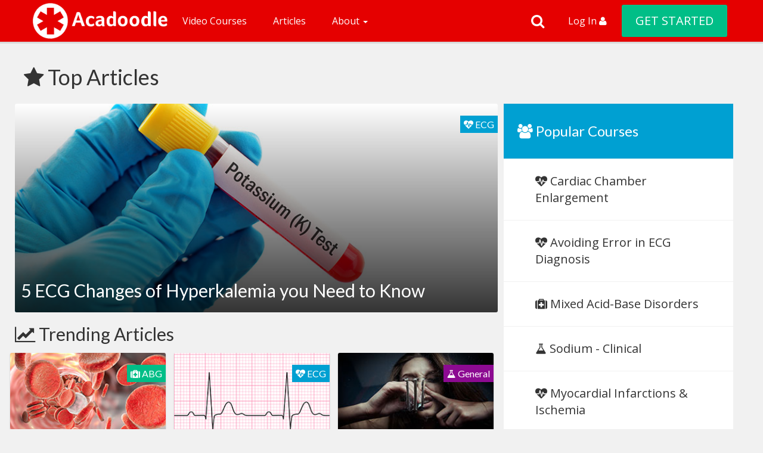

--- FILE ---
content_type: application/javascript; charset=utf-8
request_url: https://fast.wistia.com/embed/medias/3pkq5w9irj.jsonp
body_size: 1008
content:
window['wistiajsonp-/embed/medias/3pkq5w9irj.jsonp'] = {"media":{"accountId":235795,"accountKey":"wistia-production_235795","analyticsHost":"https://distillery.wistia.net","formsHost":"https://app.wistia.com","formEventsApi":"/form-stream/1.0.0","aspectRatio":1.7777777777777777,"assets":[{"is_enhanced":false,"type":"original","slug":"original","display_name":"Original File","details":{},"width":1280,"height":720,"ext":"mp4","size":32684906,"bitrate":6451,"public":true,"status":2,"progress":1.0,"url":"https://embed-ssl.wistia.com/deliveries/03be33e97a9b1e58ab0327932e3079e5c1d200f4.bin","created_at":1437144138},{"is_enhanced":false,"type":"iphone_video","slug":"mp4_h264_991k","display_name":"360p","details":{},"container":"mp4","codec":"h264","width":640,"height":360,"ext":"mp4","size":5033648,"bitrate":991,"public":true,"status":2,"progress":1.0,"url":"https://embed-ssl.wistia.com/deliveries/f5244fa36baee366342c4f05c0cfa5cda4907b3c.bin","created_at":1437144138,"opt_vbitrate":800},{"is_enhanced":false,"type":"mp4_video","slug":"mp4_h264_337k","display_name":"224p","details":{},"container":"mp4","codec":"h264","width":400,"height":224,"ext":"mp4","size":1714660,"bitrate":337,"public":true,"status":2,"progress":1.0,"url":"https://embed-ssl.wistia.com/deliveries/fe40e6023c6994480122d0b50efa2c34fb0b5f39.bin","created_at":1437144138,"opt_vbitrate":200},{"is_enhanced":false,"type":"md_mp4_video","slug":"mp4_h264_1368k","display_name":"540p","details":{},"container":"mp4","codec":"h264","width":960,"height":540,"ext":"mp4","size":6945353,"bitrate":1368,"public":true,"status":2,"progress":1.0,"url":"https://embed-ssl.wistia.com/deliveries/20ef784461019e7babf754cb34cf1f839d0ef6da.bin","created_at":1437144138,"opt_vbitrate":1200},{"is_enhanced":false,"type":"hd_mp4_video","slug":"mp4_h264_2540k","display_name":"720p","details":{},"container":"mp4","codec":"h264","width":1280,"height":720,"ext":"mp4","size":12896073,"bitrate":2540,"public":true,"status":2,"progress":1.0,"url":"https://embed-ssl.wistia.com/deliveries/3a5d5e51e2b121599d2cf7913d8bdee7a08fde67.bin","created_at":1437144138,"opt_vbitrate":2500},{"is_enhanced":false,"type":"still_image","slug":"still_image_4400x2452","display_name":"Thumbnail Image","details":{},"width":4400,"height":2452,"size":823078,"bitrate":0,"public":true,"status":2,"progress":1.0,"url":"https://embed-ssl.wistia.com/deliveries/a9fb6c283b82610d5f85e1f23202c8ae.bin","created_at":1597250278}],"branding":false,"createdAt":1437144138,"distilleryUrl":"https://distillery.wistia.com/x","duration":39.663,"enableCustomerLogo":true,"firstEmbedForAccount":false,"firstShareForAccount":false,"availableTranscripts":[],"hashedId":"3pkq5w9irj","mediaId":14986408,"mediaKey":"wistia-production_14986408","mediaType":"Video","name":"Introduction - Error in ECG Diagnosis","preloadPreference":null,"progress":1.0,"protected":false,"projectId":1789002,"seoDescription":"an Avoiding Error in ECG Diagnosis video","showAbout":true,"status":2,"type":"Video","playableWithoutInstantHls":true,"stats":{"loadCount":149879,"playCount":29953,"uniqueLoadCount":93529,"uniquePlayCount":26906,"averageEngagement":0.811581},"trackingTransmitInterval":20,"liveStreamEventDetails":null,"integrations":{"google_analytics":true},"hls_enabled":false,"embed_options":{"opaqueControls":false,"playerColor":"00a0d2","playerColorGradient":{"on":false,"colors":[["#00a0d2",0],["#66ffff",1]]},"plugin":{},"volumeControl":"true","fullscreenButton":"true","controlsVisibleOnLoad":"true","bpbTime":"false","vulcan":true,"stillUrl":"https://embed-ssl.wistia.com/deliveries/a9fb6c283b82610d5f85e1f23202c8ae.jpeg","unalteredStillImageAsset":{"url":"https://embed-ssl.wistia.com/deliveries/a9fb6c283b82610d5f85e1f23202c8ae.jpeg","width":"4400","height":"2452"},"newRoundedIcons":true,"shouldShowCaptionsSettings":true},"embedOptions":{"opaqueControls":false,"playerColor":"00a0d2","playerColorGradient":{"on":false,"colors":[["#00a0d2",0],["#66ffff",1]]},"plugin":{},"volumeControl":"true","fullscreenButton":"true","controlsVisibleOnLoad":"true","bpbTime":"false","vulcan":true,"stillUrl":"https://embed-ssl.wistia.com/deliveries/a9fb6c283b82610d5f85e1f23202c8ae.jpeg","unalteredStillImageAsset":{"url":"https://embed-ssl.wistia.com/deliveries/a9fb6c283b82610d5f85e1f23202c8ae.jpeg","width":"4400","height":"2452"},"newRoundedIcons":true,"shouldShowCaptionsSettings":true}},"options":{}};
